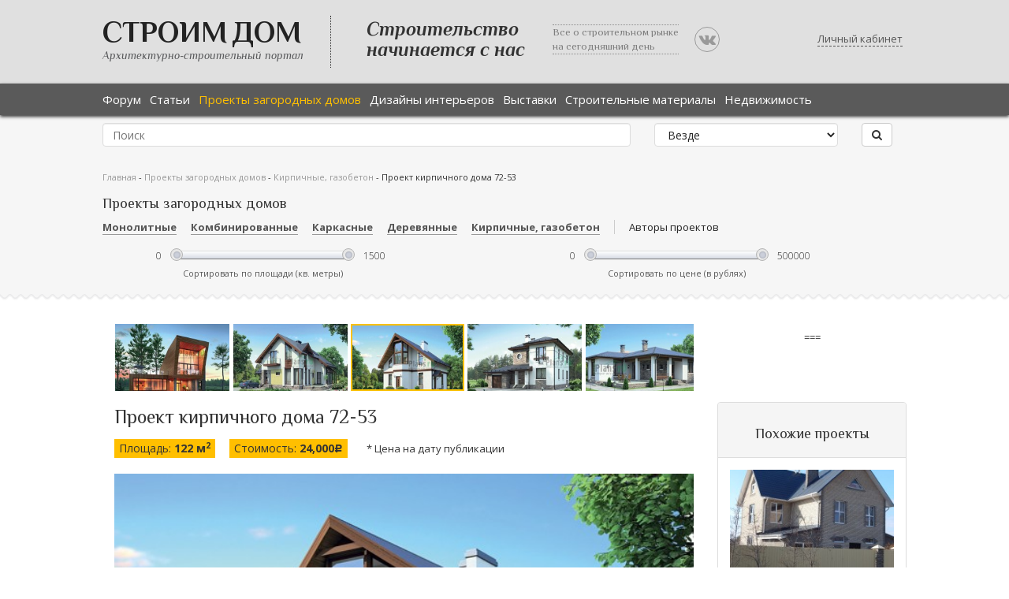

--- FILE ---
content_type: text/html; charset=UTF-8
request_url: https://aspdom.com/project/2206/proekt-kirpichnogo-doma-72-53
body_size: 13282
content:
<!DOCTYPE html>
<html lang="ru">
<head>
    <title>Проект кирпичного дома 72-53</title>
        <meta name="description" content="Проект кирпичного дома 72-53">
    <meta property="og:image" content="https://aspdom.com/storage/600x380/14/13470.jpg">
    <link rel="shortcut icon" href="/favicon.ico" type="image/x-icon">
    <link rel="canonical" href="https://aspdom.com/project/2206/proekt-kirpichnogo-doma-72-53">
    <meta http-equiv="content-type" content="text/html; charset=utf-8">

    <link media="all" type="text/css" rel="stylesheet" href="//fonts.googleapis.com/css?family=Open+Sans:600italic,700italic,400,300,600,700&amp;subset=latin,cyrillic">

    <link media="all" type="text/css" rel="stylesheet" href="//fonts.googleapis.com/css?family=Philosopher:400italic,700italic,400,700&amp;subset=latin,cyrillic">

    <link media="all" type="text/css" rel="stylesheet" href="https://aspdom.com/build/assets/components/font-awesome/css/font-awesome.min.css">

        <link media="all" type="text/css" rel="stylesheet" href="https://aspdom.com/build/assets/components/jquery-ui/themes/base/jquery-ui.min.css">

    <link media="all" type="text/css" rel="stylesheet" href="https://aspdom.com/build/assets/components/social-likes/social-likes_classic.css">

    <link media="all" type="text/css" rel="stylesheet" href="https://aspdom.com/build/assets/components/chosen/chosen.min.css">

    <link media="all" type="text/css" rel="stylesheet" href="https://aspdom.com/build/assets/components/nivo-lightbox/nivo-lightbox.css">

    <link media="all" type="text/css" rel="stylesheet" href="https://aspdom.com/build/assets/components/bootstrap3-wysihtml5-bower/dist/bootstrap3-wysihtml5.min.css">

    <link media="all" type="text/css" rel="stylesheet" href="https://aspdom.com/build/assets/components/nivo-lightbox/themes/default/default.css">

    <link media="all" type="text/css" rel="stylesheet" href="https://aspdom.com/build/assets/css/app-0765c0ca.css">


            <!-- HTML5 element support for IE6-8 -->
    <!--[if lt IE 9]>
    <script src="//html5shiv.googlecode.com/svn/trunk/html5.js"></script>
    <![endif]-->
</head>
<body class="html front  not-logged-in " data-csrf_token="LQsvPrfesUHKla1IQnV3isAmnTKFRyGK2O2kSs0q">
<script async src="//pagead2.googlesyndication.com/pagead/js/adsbygoogle.js"></script>
<script>
    (adsbygoogle = window.adsbygoogle || []).push({
        google_ad_client: "ca-pub-6351938841448646",
        enable_page_level_ads: true
    });
</script>
<header class="sc-header bg-gray hidden-print" id="header">
    <div class="wrap">
        <div class="container">
            <div class="row">
                <div class="col-sm-10 сol-md-10">
                    <div class="logo pull-left">
                        <h1><a class="name" href="/" title="Главная">Строим Дом</a></h1>
                        <span>Архитектурно-строительный портал</span>
                    </div>
                    <div class="slogan hidden-xs">
                        <div class="one visible-lg"><span>Строительство <br/>начинается с нас</span></div>
                        <div class="two hidden-xs"><span>Все о строительном рынке <br/>на сегодняшний день</span></div>
                        <a class="vk-group hidden-xs" rel="nofollow" href="//vk.com/club63396497" target="_blank"><i class="fa fa-vk"></i></a>
                    </div>
                </div>
                <div class="col-sm-2 сol-md-2">
                                            <a href="#" id="user-panel" data-toggle="modal" data-target="#login" title="Личный кабинет">Личный кабинет</a>
                                    </div>
            </div>

        </div>
    </div>
</header>

<div id="navbar" role="banner" class="sc-navbar flat-black navbar hidden-print"  data-offset-top="100">
    <div class="wrap">
        <div class="container">
            <div class="row">
                <div class="col-sm-12">
                    <div class="navbar-header">
                        <button type="button" class="navbar-toggle" data-toggle="collapse" data-target=".navbar-collapse">
                            <span class="sr-only">Toggle navigation</span>
                            <span class="icon-bar"></span>
                            <span class="icon-bar"></span>
                            <span class="icon-bar"></span>
                        </button>
                    </div>
                    <div class="navbar-collapse collapse">
                        <nav role="navigation">
                            <ul class="menu nav navbar-nav">
                                <li><a href="https://aspdom.com/forum" title="Форум">Форум</a></li>
                                <li><a href="https://aspdom.com/article" title="Статьи">Статьи</a></li>
                                <li><a href="https://aspdom.com/project" class="active" title="Проекты загородных домов">Проекты загородных домов</a></li>
                                <li><a href="https://aspdom.com/design" title="Дизайны">Дизайны интерьеров</a></li>
                                <li><a href="https://aspdom.com/exhibition" title="Выставки">Выставки</a></li>
                                <li><a href="https://aspdom.com/equipment" title="Строительные материалы">Строительные материалы</a></li>
                                <li><a href="https://aspdom.com/realty" title="Недвижимость">Недвижимость</a></li>
                            </ul>
                        </nav>
                    </div>
                </div>
            </div>
        </div>

    </div>
</div>
<div role="search" class="sc-home bg-gray" style="padding: 10px 0 10px 0">

    <div class="container">
        <div class="row">
            <div class="col-sm-12">
                <div class="region region-search">
                    <section id="block-search-form" class="block block-search clearfix">
                        <form method="GET" action="https://aspdom.com/search" accept-charset="UTF-8" class="search-form form-search content-search" role="search" autocomplete="off">
                        <div class="row">
                            <div class="col-sm-8">
                                <input class="form-control" placeholder="Поиск" name="q" type="text">
                            </div>
                            <div class="col-sm-3">
                                <select class="form-control form-select" name="to"><option value="" selected="selected">Везде</option><option value="project">В проектах</option><option value="article">В статьях</option><option value="design">В дизайнах</option></select>
                            </div>
                            <div class="col-sm-1">
                                <button type="submit" class="btn btn-default"><i class="fa fa-search"></i></button>
                            </div>
                        </div>
                        </form>
                    </section>
                </div>
            </div>
        </div>
    </div>

</div>
    <div class="sc-subnav bg-gray" id="subnav">
        <div class="wrap">
            <div class="container">
                <div class="row">
                    <section class="col-sm-12">
                                                <div class="breadcrumb">
                            <span class="inline odd first">
                                <a href="https://aspdom.com" title="Главная">Главная</a>
                            </span>
                            <span class="delimiter">-</span>
                            <span class="inline even">
                                <a href="https://aspdom.com/project" title="Проекты загородных домов">Проекты загородных домов</a>
                            </span>
                                                            <span class="delimiter">-</span>
                                <a href="https://aspdom.com/project?category=13" title="Кирпичные, газобетон">Кирпичные, газобетон</a>
                                                        <span class="delimiter">-</span>
                             <span class="inline even last">
                                Проект кирпичного дома 72-53
                             </span>
                        </div>
                        <div class="region region-filters">
                            <section id="block-facet-ajax-refresh-far-project" class="block block-facet-ajax-refresh clearfix">
    <h2 class="block-title">Проекты загородных домов</h2>
    <form method="GET" action="https://aspdom.com/project" accept-charset="UTF-8" id="facet-ajax-refresh-block-form" autocomplete="off">
    <div>
                <div id="edit-facets" class="form-wrapper form-group">
            <div id="edit-facets-field-project-category" class="form-radios">
                                    <div class="form-type-radio form-item-facets-field-project-category form-item radio">
                        <input id="category_14" class="form-radio" name="category" type="radio" value="14">
                        <label for="category_14">Монолитные</label>
                    </div>
                                    <div class="form-type-radio form-item-facets-field-project-category form-item radio">
                        <input id="category_16" class="form-radio" name="category" type="radio" value="16">
                        <label for="category_16">Комбинированные</label>
                    </div>
                                    <div class="form-type-radio form-item-facets-field-project-category form-item radio">
                        <input id="category_15" class="form-radio" name="category" type="radio" value="15">
                        <label for="category_15">Каркасные</label>
                    </div>
                                    <div class="form-type-radio form-item-facets-field-project-category form-item radio">
                        <input id="category_12" class="form-radio" name="category" type="radio" value="12">
                        <label for="category_12">Деревянные</label>
                    </div>
                                    <div class="form-type-radio form-item-facets-field-project-category form-item radio">
                        <input id="category_13" class="form-radio" name="category" type="radio" value="13">
                        <label for="category_13">Кирпичные, газобетон</label>
                    </div>
                            </div>
            <div class="inline-string leftborder">
                <a href="/project/authors" class="filter-designers-link">Авторы проектов</a>
            </div>
            <div class="col-sm-12 сol-md-12 visible-md visible-lg">
                <div class="row">
                    <div class="col-sm-6 сol-md-6">
                    <fieldset class="slider-widget-place panel panel-default form-wrapper" data-facet-field="field_project_space" id="edit-facets-field-project-space">
                        <div class="panel-body">
                            <div class="form-type-textfield form-item-facets-field-project-space-min form-item form-group">
                                <input placeholder="0" id="edit-facets-field-project-space-min" class="min-field form-control form-text" name="space_min" type="text" value="0">
                            </div>
                            <div class="slider-widget"></div>
                            <div class="form-type-textfield form-item-facets-field-project-space-max form-item form-group">
                                <input placeholder="1500" id="edit-facets-field-project-space-max" class="max-field form-control form-text" name="space_max" type="text" value="1500">
                            </div>
                            <div class="slider-description">Сортировать по площади (кв. метры)</div>
                        </div>
                    </fieldset>
                    </div>
                    <div class="col-sm-6 сol-md-6">
                    <fieldset class="slider-widget-place panel panel-default form-wrapper" data-facet-field="field_project_price" id="edit-facets-field-project-price">
                        <div class="panel-body">
                            <div class="form-type-textfield form-item-facets-field-project-price-min form-item form-group">
                                <input placeholder="0" id="edit-facets-field-project-price-min" class="min-field form-control form-text" name="price_min" type="text" value="0">
                            </div>
                            <div class="slider-widget"></div>
                            <div class="form-type-textfield form-item-facets-field-project-price-max form-item form-group">
                                <input placeholder="500000" id="edit-facets-field-project-price-max" class="max-field form-control form-text" name="price_max" type="text" value="500000">
                            </div>
                            <div class="slider-description">Сортировать по цене (в рублях)</div>
                        </div>
                    </fieldset>
                    </div>
                </div>
            </div>
        </div>
        <div id="edit-buttons" class="form-wrapper form-group">
            <input type="submit" class="btn btn-default form-submit hide" value="Найти">
        </div>
    </div>
    </form>
</section>                        </div>
                    </section>
                </div>
            </div>
        </div>
    </div>
    <div class="bg-white" id="main">
        <div class="wrap">
            <div class="main-container container">
                <section class="col-md-9">
                    <div class="region region-content">
                        <section class="proj visible-md visible-lg">
                            <div class="navigate">
                                                                    <div class="image ">
                                        <a href="https://aspdom.com/project/2208/proekt-kirpichnogo-doma-72-55">
                                            <img src="https://aspdom.com/storage/230x140/14/13486.jpg" alt="Проект кирпичного дома 72-55"/>
                                        </a>
                                    </div>
                                                                    <div class="image ">
                                        <a href="https://aspdom.com/project/2207/proekt-kirpichnogo-doma-72-54">
                                            <img src="https://aspdom.com/storage/230x140/14/13478.jpg" alt="Проект кирпичного дома 72-54"/>
                                        </a>
                                    </div>
                                                                    <div class="image  active ">
                                        <a href="https://aspdom.com/project/2206/proekt-kirpichnogo-doma-72-53">
                                            <img src="https://aspdom.com/storage/230x140/14/13470.jpg" alt="Проект кирпичного дома 72-53"/>
                                        </a>
                                    </div>
                                                                    <div class="image ">
                                        <a href="https://aspdom.com/project/2205/proekt-kirpichnogo-doma-72-52">
                                            <img src="https://aspdom.com/storage/230x140/14/13462.jpg" alt="Проект кирпичного дома 72-52"/>
                                        </a>
                                    </div>
                                                                    <div class="image ">
                                        <a href="https://aspdom.com/project/2203/proekt-kirpichnogo-doma-72-51">
                                            <img src="https://aspdom.com/storage/230x140/14/13449.jpg" alt="Проект кирпичного дома 72-51"/>
                                        </a>
                                    </div>
                                                            </div>
                        </section>
                        <section id="block-system-main" class="block block-system clearfix">
                            <div class="node node-project clearfix">
                                <div class="content">
                                    <div class="project-title"><h1 class="page-title">Проект кирпичного дома 72-53</h1>

                                        <div class="field field-name-field-project-space field-type-number-integer field-label-inline clearfix">
                                            <div class="field-label">Площадь:&nbsp;</div>
                                            <div class="field-items">
                                                <div class="field-item even">122 м<sup>2</sup></div>
                                            </div>
                                        </div>
                                        <div class="field field-name-field-project-price field-type-number-decimal field-label-inline clearfix">
                                            <div class="field-label">Стоимость:&nbsp;</div>
                                            <div class="field-items">
                                                <div class="field-item even">
                                                                                                            24,000<span
                                                                class="rouble">c</span>
                                                                                                    </div>
                                            </div>
                                        </div>
                                        <div class="field field-label-inline field-name-field-project-price clearfix"
                                             style="background-color: white">
                                            * Цена на дату публикации
                                        </div>
                                    </div>
                                                                    </div>
                                <div class="field field-name-field-projects-image field-type-image field-label-hidden">
                                    <div class="field-items">
                                        <div class="field-item even">
                                            <a href="https://aspdom.com/storage/original/14/13470.jpg" target="_blank">
                                                <img src="https://aspdom.com/storage/600x380/14/13470.jpg"
                                                     alt="Проект кирпичного дома 72-53"/>
                                            </a>
                                        </div>
                                    </div>
                                </div>

                                <div class="row" style="margin-bottom: 5px">
                                    <div class="col-xs-12">
                                        <!-- Yandex.RTB R-A-163610-34 -->
<div id="yandex_rtb_R-A-163610-34"></div>
<script>
window.yaContextCb.push(()=>{
	Ya.Context.AdvManager.render({
		"blockId": "R-A-163610-34",
		"renderTo": "yandex_rtb_R-A-163610-34",
		"type": "feed"
	})
})
</script>
                                    </div>
                                </div>

                                <div class="row" style="margin-top: 5px">
                                    <div class="col-xs-12 col-sm-6">
                                        <h2>Характеристики проекта:</h2>
                                                                                    <div class="field field-name-field-project-category field-type-taxonomy-term-reference field-label-inline clearfix">
                                                <div class="field-label">Материал стен:&nbsp;</div>
                                                <div class="field-items">
                                                    <div class="field-item even">Кирпичные, газобетон</div>
                                                </div>
                                            </div>
                                                                                                                            <div class="field field-name-field-project-overlap field-type-list-text field-label-inline clearfix">
                                                <div class="field-label">Тип перекрытий:&nbsp;</div>
                                                <div class="field-items">
                                                    <div class="field-item even">Железобетонное</div>
                                                </div>
                                            </div>
                                                                                                                                                                    <div class="field field-name-field-project-basement field-type-list-text field-label-inline clearfix">
                                                <div class="field-label">Тип фундамента :&nbsp;</div>
                                                <div class="field-items">
                                                    <div class="field-item even">Монолитная ж/б плита</div>
                                                </div>
                                            </div>
                                                                                                                            <div class="field field-name-field-project-roof field-type-list-text field-label-inline clearfix">
                                                <div class="field-label">Кровля:&nbsp;</div>
                                                <div class="field-items">
                                                    <div class="field-item even">Металлочерепица</div>
                                                </div>
                                            </div>
                                                                                                                            <div class="field field-name-field-project-roof field-type-list-text field-label-inline clearfix">
                                                <div class="field-label">Наружная отделка:&nbsp;</div>
                                                <div class="field-items">
                                                    <div class="field-item even">Штукатурка</div>
                                                </div>
                                            </div>
                                                                                <div class="clearfix field field-label-inline field-project-author">
                                            <div class="field-label">Автор:&nbsp;</div>
                                            <div class="field-items">
                                                <a href="https://aspdom.com/user/343">Plans.ru</a>
                                            </div>
                                        </div>
                                    </div>
                                    <div class="col-xs-12 col-sm-6 text-right">
                                        <h3>Стоимость строительства</h3>

                                        <div>
                                            * 2 684 000 <span
                                                    class="rouble">c</span>
                                            <span class="price_hint">* Не является точным сметным расчетом</span>
                                        </div>
                                        <div>
                                            <ul class="list-unstyled">
                                                <li><a href="https://aspdom.com/project/print/2206" target="_blank" title="Версия для печати"><span class="fa fa-print"></span> Версия для печати</a></li>
                                                                                            </ul>
                                        </div>
                                            <br/>
                                            <button class="btn btn-success btn-lg" id="feedback-modal-button">
                                                ЗАКАЗАТЬ СМЕТУ
                                            </button>
                                    </div>
                                </div>

                                                                    <div class="field field-name-field-project-img-plans field-type-image field-label-above">
                                        <div class="field-label">Фасады проекта</div>
                                        <div id="projects-faces-slider" class="carousel slide">
                                            <div class="carousel-inner" data-interval="false">
                                                                                                                                                    <div class="item  active ">
                                                        <a data-lightbox-gallery="facade"
                                                           href="https://aspdom.com/storage/original/14/13471.jpg">
                                                            <img src="https://aspdom.com/storage/original/14/13471.jpg" width="450" height="350"
                                                                 alt="Проект кирпичного дома 72-53 фасад"/>
                                                        </a>
                                                    </div>
                                                                                                                                                        <div class="item ">
                                                        <a data-lightbox-gallery="facade"
                                                           href="https://aspdom.com/storage/original/14/13472.jpg">
                                                            <img src="https://aspdom.com/storage/original/14/13472.jpg" width="450" height="350"
                                                                 alt="Проект кирпичного дома 72-53 фасад"/>
                                                        </a>
                                                    </div>
                                                                                                                                                        <div class="item ">
                                                        <a data-lightbox-gallery="facade"
                                                           href="https://aspdom.com/storage/original/14/13473.jpg">
                                                            <img src="https://aspdom.com/storage/original/14/13473.jpg" width="450" height="350"
                                                                 alt="Проект кирпичного дома 72-53 фасад"/>
                                                        </a>
                                                    </div>
                                                                                                                                                        <div class="item ">
                                                        <a data-lightbox-gallery="facade"
                                                           href="https://aspdom.com/storage/original/14/13474.jpg">
                                                            <img src="https://aspdom.com/storage/original/14/13474.jpg" width="450" height="350"
                                                                 alt="Проект кирпичного дома 72-53 фасад"/>
                                                        </a>
                                                    </div>
                                                                                                    
                                            </div>
                                            <a class="carousel-control left" href="#projects-faces-slider"
                                               data-slide="prev"></a>
                                            <a class="carousel-control right" href="#projects-faces-slider"
                                               data-slide="next"></a>
                                        </div>
                                    </div>
                                                                <div class="clearfix"></div>
                                <div class="ads-middle">
                                    <br />

<br />
<!-- Yandex.RTB -->
<script>window.yaContextCb=window.yaContextCb||[]</script>
<script src="https://yandex.ru/ads/system/context.js" async></script>
<!-- Yandex.RTB R-A-163610-33 -->
<div id="yandex_rtb_R-A-163610-33"></div>
<script>window.yaContextCb.push(()=>{
  Ya.Context.AdvManager.render({
    renderTo: 'yandex_rtb_R-A-163610-33',
    blockId: 'R-A-163610-33'
  })
})</script>
<br />
<br />
<br />
                                </div>
                                <div class="clearfix"></div>
                                                                    <div class="field field-name-field-project-img-plans field-type-image field-label-above">
                                        <div class="field-label">Планы проекта</div>
                                        <div id="projects-plans-slider" class="carousel slide">
                                            <div class="carousel-inner">
                                                                                                                                                    <div class="item  active ">
                                                        <a data-lightbox-gallery="plan" href="https://aspdom.com/storage/original/14/13475.jpg">
                                                            <img src="https://aspdom.com/storage/original/14/13475.jpg" width="450" height="350"
                                                                 alt="Проект кирпичного дома 72-53 план"/>
                                                        </a>
                                                    </div>
                                                                                                                                                        <div class="item ">
                                                        <a data-lightbox-gallery="plan" href="https://aspdom.com/storage/original/14/13476.jpg">
                                                            <img src="https://aspdom.com/storage/original/14/13476.jpg" width="450" height="350"
                                                                 alt="Проект кирпичного дома 72-53 план"/>
                                                        </a>
                                                    </div>
                                                                                                                                                        <div class="item ">
                                                        <a data-lightbox-gallery="plan" href="https://aspdom.com/storage/original/14/13477.jpg">
                                                            <img src="https://aspdom.com/storage/original/14/13477.jpg" width="450" height="350"
                                                                 alt="Проект кирпичного дома 72-53 план"/>
                                                        </a>
                                                    </div>
                                                                                                    
                                            </div>
                                            <a class="carousel-control left" href="#projects-plans-slider"
                                               data-slide="prev"></a>
                                            <a class="carousel-control right" href="#projects-plans-slider"
                                               data-slide="next"></a>
                                        </div>
                                    </div>
                                                                                            </div>
                            <div class="postinfo">
    <div class="author-views"  title="число просмотров">
        <span class="fa fa-eye"></span>
        <span>6916</span>
    </div>
    <div class="author-views"  title="число комментариев">
        <span class="fa fa-commenting-o"></span>
        <span>0</span>
    </div>
    <div class="author-date"  title="дата добавления">
        <span class="fa fa-calendar"></span>
        <span>22 января 2015, 15:21</span>
    </div>
    <div class="author-social text-right">
        <script src="https://yastatic.net/share2/share.js"></script>
        <div class="ya-share2" data-services="vkontakte,facebook,twitter,odnoklassniki,moimir,viber,whatsapp,telegram"></div>
    </div>
    <div class="postinfo-auth">
        <div class="image">
            <img class="img-circle" src="https://aspdom.com/storage/avatar/35/34213.gif" width="50" height="50" alt="Альберт"/>
        </div>
        <div class="user">
            <a href="https://aspdom.com/user/343" title="Информация о пользователе." class="username">
                Plans.ru
            </a>
        </div>
    </div>
</div>


                                    <!-- comments -->
                            <div id="comments" class="comment-title">Комментарии к
            проекту
            &laquo;Проект кирпичного дома 72-53&raquo;
</div>
<div class="comments" id="comment-0">
    </div>
<div class="clearfix"></div>
<form id="comment-form" role="comment-form" method="post" action="https://aspdom.com/comment/project/2206/0">
            <div class="form-group">
            <input name="name" value="" placeholder="Ваше имя" class="form-control"/>
        </div>
        <div class="form-group">
        <textarea required name="body" class="form-control" placeholder="Добавьте ваш комментарий"></textarea>
    </div>
    <div class="form-group">
        <button type="submit" class="btn btn-default">Комментировать</button>
    </div>
</form>

<!-- Yandex.RTB -->
<script>window.yaContextCb=window.yaContextCb||[]</script>
<script src="https://yandex.ru/ads/system/context.js" async></script>

<!-- Yandex.RTB R-A-163610-16 -->
<div id="yandex_rtb_R-A-163610-16"></div>
<script>window.yaContextCb.push(()=>{
  Ya.Context.AdvManager.render({
    renderTo: 'yandex_rtb_R-A-163610-16',
    blockId: 'R-A-163610-16'
  })
})</script>                                    <!-- /comments -->
                        </section>
                    </div>
                </section>

                <aside id="sidebar" class="col-md-3 hidden-xs hidden-sm" role="complementary">
                    <div class="region region-sidebar-second">
                        <section id="block-block-6" class="adv block block-block clearfix" style="width: 240px">
                            <!-- Yandex.RTB R-A-163610-17 -->
<div id="yandex_rtb_R-A-163610-17"></div>
<script type="text/javascript">
    (function(w, d, n, s, t) {
        w[n] = w[n] || [];
        w[n].push(function() {
            Ya.Context.AdvManager.render({
                blockId: "R-A-163610-17",
                renderTo: "yandex_rtb_R-A-163610-17",
                async: true
            });
        });
        t = d.getElementsByTagName("script")[0];
        s = d.createElement("script");
        s.type = "text/javascript";
        s.src = "//an.yandex.ru/system/context.js";
        s.async = true;
        t.parentNode.insertBefore(s, t);
    })(this, this.document, "yandexContextAsyncCallbacks");
</script>


<br />
<!-- Yandex.RTB R-A-163610-26 -->
<div id="yandex_rtb_R-A-163610-26"></div>
<script>
window.yaContextCb.push(() => {
    Ya.Context.AdvManager.render({
        "blockId": "R-A-163610-26",
        "renderTo": "yandex_rtb_R-A-163610-26"
    })
})
</script>
===




<br />

<!-- Yandex.RTB R-A-163610-17 -->
<div id="yandex_rtb_R-A-163610-17"></div>
<script type="text/javascript">
    (function(w, d, n, s, t) {
        w[n] = w[n] || [];
        w[n].push(function() {
            Ya.Context.AdvManager.render({
                blockId: "R-A-163610-17",
                renderTo: "yandex_rtb_R-A-163610-17",
                async: true
            });
        });
        t = d.getElementsByTagName("script")[0];
        s = d.createElement("script");
        s.type = "text/javascript";
        s.src = "//an.yandex.ru/system/context.js";
        s.async = true;
        t.parentNode.insertBefore(s, t);
    })(this, this.document, "yandexContextAsyncCallbacks");
</script>

<br />

<!-- Yandex.RTB R-A-163610-26 -->
<div id="yandex_rtb_R-A-163610-26"></div>
<script>
window.yaContextCb.push(() => {
    Ya.Context.AdvManager.render({
        "blockId": "R-A-163610-26",
        "renderTo": "yandex_rtb_R-A-163610-26"
    })
})
</script>
                        </section>
                    </div>
                </aside>
                <aside class="col-md-3 hidden-xs hidden-sm" role="complementary">
                    <div class="panel panel-default text-center" style="width: 240px; margin-top: 40px">
                        <div class="panel-heading lf-panel-heading">
                            <h2>
                                Похожие проекты
                            </h2>
                        </div>
                        <div class="panel-body">
                                                            <div style="margin-bottom: 20px">
                                    <div>
                                        <a href="https://aspdom.com/project/20781/gotovyy-proekt-kottedzha-212-m2-artikul-fp3">
                                            <img src="https://aspdom.com/storage/230x140/58/57208.JPG"
                                                 width="100%"
                                                 alt="Готовый проект коттеджа 212 м2 / Артикул FP3">
                                        </a>
                                    </div>
                                    <div>
                                        Готовый проект коттеджа 212 м2 / Артикул FP3
                                    </div>

                                    <div>
                                        Площадь:
                                        212 м<sup>2</sup>
                                    </div>

                                    <div>
                                        Цена:
                                         45,000<span class="rouble">q</span>                                     </div>
                                </div>
                                                            <div style="margin-bottom: 20px">
                                    <div>
                                        <a href="https://aspdom.com/project/5049/proekt-av308">
                                            <img src="https://aspdom.com/storage/230x140/18/17717.jpg"
                                                 width="100%"
                                                 alt="Проект AV308">
                                        </a>
                                    </div>
                                    <div>
                                        Проект AV308
                                    </div>

                                    <div>
                                        Площадь:
                                        83 м<sup>2</sup>
                                    </div>

                                    <div>
                                        Цена:
                                         33,000<span class="rouble">q</span>                                     </div>
                                </div>
                                                            <div style="margin-bottom: 20px">
                                    <div>
                                        <a href="https://aspdom.com/project/1825/proekt-betonnogo-doma-57-61">
                                            <img src="https://aspdom.com/storage/230x140/11/10460.jpg"
                                                 width="100%"
                                                 alt="Проект бетонного дома 57-61">
                                        </a>
                                    </div>
                                    <div>
                                        Проект бетонного дома 57-61
                                    </div>

                                    <div>
                                        Площадь:
                                        214 м<sup>2</sup>
                                    </div>

                                    <div>
                                        Цена:
                                         30,000<span class="rouble">q</span>                                     </div>
                                </div>
                                                            <div style="margin-bottom: 20px">
                                    <div>
                                        <a href="https://aspdom.com/project/21812/gotovyy-proekt-doma-110-kvm-artikul-r-24">
                                            <img src="https://aspdom.com/storage/230x140/80/79890.jpg"
                                                 width="100%"
                                                 alt="Готовый проект дома 110 кв.м // Артикул R-24">
                                        </a>
                                    </div>
                                    <div>
                                        Готовый проект дома 110 кв.м // Артикул R-24
                                    </div>

                                    <div>
                                        Площадь:
                                        110 м<sup>2</sup>
                                    </div>

                                    <div>
                                        Цена:
                                         25,000<span class="rouble">q</span>                                     </div>
                                </div>
                                                            <div style="margin-bottom: 20px">
                                    <div>
                                        <a href="https://aspdom.com/project/1232/proekt-kirpichnogo-doma-40-25">
                                            <img src="https://aspdom.com/storage/230x140/7/6143.jpg"
                                                 width="100%"
                                                 alt="Проект кирпичного дома 40-25">
                                        </a>
                                    </div>
                                    <div>
                                        Проект кирпичного дома 40-25
                                    </div>

                                    <div>
                                        Площадь:
                                        232 м<sup>2</sup>
                                    </div>

                                    <div>
                                        Цена:
                                         30,000<span class="rouble">q</span>                                     </div>
                                </div>
                                                    </div>
                    </div>
                </aside>
            </div>
        </div>
    </div>
    <div id="bottom">
        <div class="wrap">
            <div class="container">
                <div class="region region-bottom">
                    <section id="block-views-articles-block-3" class="block block-views clearfix">
                        <h2 class="block-title">Популярные статьи из раздела Проектирование</h2>

                        <div class="view view-articles view-id-articles view-display-id-block_3 articles-block">
                            <div class="view-content">
                                <div class="view-content">
            <div class="views-row views-row-1 col-sm-6 col-md-4">
            <div class="views-field views-field-field-article-image">
                <div class="field-content">
                    <a href="https://aspdom.com/article/20231/master-spalnya-v-dome">
                        <img class="img-circle" src="https://aspdom.com/storage/90x90/82/81354.jpg" width="90" height="90" alt="Мастер спальня в доме"/>
                    </a>
                </div>
            </div>
            <div class="views-field views-field-title">
                <h3 class="field-content">
                    <a href="https://aspdom.com/article/20231/master-spalnya-v-dome">Мастер спальня в доме</a>
                </h3>
            </div>
            <div class="views-field views-field-field-article-preview">
                <span class="field-content">Мастер спальня – это комплекс комнат в частном доме, которые...</span>
            </div>
        </div>
            <div class="views-row views-row-1 col-sm-6 col-md-4">
            <div class="views-field views-field-field-article-image">
                <div class="field-content">
                    <a href="https://aspdom.com/article/20227/vystavka-build-ural-2025">
                        <img class="img-circle" src="https://aspdom.com/storage/90x90/82/81485.jpg" width="90" height="90" alt="ВЫСТАВКА BUILD URAL 2025"/>
                    </a>
                </div>
            </div>
            <div class="views-field views-field-title">
                <h3 class="field-content">
                    <a href="https://aspdom.com/article/20227/vystavka-build-ural-2025">ВЫСТАВКА BUILD URAL 2025</a>
                </h3>
            </div>
            <div class="views-field views-field-field-article-preview">
                <span class="field-content">Приглашаем специалистов строительной отрасли посетить меропр...</span>
            </div>
        </div>
            <div class="views-row views-row-1 col-sm-6 col-md-4">
            <div class="views-field views-field-field-article-image">
                <div class="field-content">
                    <a href="https://aspdom.com/article/20226/razrabotka-i-upravlenie-khodom-realizatsii">
                        <img class="img-circle" src="https://aspdom.com/storage/90x90/82/81105.jpg" width="90" height="90" alt="Разработка и управление ходом реализации"/>
                    </a>
                </div>
            </div>
            <div class="views-field views-field-title">
                <h3 class="field-content">
                    <a href="https://aspdom.com/article/20226/razrabotka-i-upravlenie-khodom-realizatsii">Разработка и управление ходом реализации</a>
                </h3>
            </div>
            <div class="views-field views-field-field-article-preview">
                <span class="field-content">Разработка и управление ходом реализации загородных домов пр...</span>
            </div>
        </div>
            <div class="views-row views-row-1 col-sm-6 col-md-4">
            <div class="views-field views-field-field-article-image">
                <div class="field-content">
                    <a href="https://aspdom.com/article/20224/energoeffektivnost-i-ustoychivost">
                        <img class="img-circle" src="https://aspdom.com/storage/90x90/82/81103.png" width="90" height="90" alt="Энергоэффективность и устойчивость"/>
                    </a>
                </div>
            </div>
            <div class="views-field views-field-title">
                <h3 class="field-content">
                    <a href="https://aspdom.com/article/20224/energoeffektivnost-i-ustoychivost">Энергоэффективность и устойчивость</a>
                </h3>
            </div>
            <div class="views-field views-field-field-article-preview">
                <span class="field-content">Энергоэффективность и устойчивость: Интеграция инновационных...</span>
            </div>
        </div>
            <div class="views-row views-row-1 col-sm-6 col-md-4">
            <div class="views-field views-field-field-article-image">
                <div class="field-content">
                    <a href="https://aspdom.com/article/20223/bezopasnost-i-tekhnicheskie-innovatsii">
                        <img class="img-circle" src="https://aspdom.com/storage/90x90/82/81101.png" width="90" height="90" alt="Безопасность и технические инновации"/>
                    </a>
                </div>
            </div>
            <div class="views-field views-field-title">
                <h3 class="field-content">
                    <a href="https://aspdom.com/article/20223/bezopasnost-i-tekhnicheskie-innovatsii">Безопасность и технические инновации</a>
                </h3>
            </div>
            <div class="views-field views-field-field-article-preview">
                <span class="field-content">Безопасность и технические инновации в построении частных до...</span>
            </div>
        </div>
            <div class="views-row views-row-1 col-sm-6 col-md-4">
            <div class="views-field views-field-field-article-image">
                <div class="field-content">
                    <a href="https://aspdom.com/article/20220/10-sovetov-dlya-sozdaniya-idealnoy-planirovki-doma">
                        <img class="img-circle" src="https://aspdom.com/storage/90x90/82/81053.jpg" width="90" height="90" alt="10 советов для создания идеальной планировки дома"/>
                    </a>
                </div>
            </div>
            <div class="views-field views-field-title">
                <h3 class="field-content">
                    <a href="https://aspdom.com/article/20220/10-sovetov-dlya-sozdaniya-idealnoy-planirovki-doma">10 советов для создания идеальной планировки дома</a>
                </h3>
            </div>
            <div class="views-field views-field-field-article-preview">
                <span class="field-content">Любая планировка не случайна. Работа над планировкой ведется...</span>
            </div>
        </div>
    </div>
                            </div>
                        </div>
                    </section>
                </div>
            </div>
        </div>
    </div>

    <!-- Modal -->
    <div class="modal fade" id="feedbackModal" tabindex="-1" aria-labelledby="myModalLabel">
        <div class="modal-dialog modal-lg" role="document">
            <div class="modal-content">
                <div class="modal-header">
                    <button type="button" class="close" data-dismiss="modal" aria-label="Close"><span
                                aria-hidden="true">&times;</span></button>
                    <h1 class="modal-title" id="myModalLabel">Оставить заявку</h1>
                    <p>
                        Укажите свои данные, пожелания к дому и место будущего строительства. Заявку увидят строители и строительные компании
                        именно вашего города и подготовят предложения, среди которых вы выберете наиболее подходящие.
                    </p>
                </div>
                <div class="modal-body">

                    <div class="alert alert-danger hide" role="alert">

                    </div>
                    <div class="alert alert-success hide" role="alert">

                    </div>
                    <form method="post"
                          action="https://aspdom.com/feedback/project/2206"
                          class="form-horizontal" id="feedback-form" autocomplete="off">
                        <input type="hidden" name="_token" value="LQsvPrfesUHKla1IQnV3isAmnTKFRyGK2O2kSs0q">

                        <div class="form-group required">
                            <label for="name" class="col-sm-3 control-label">ФИО</label>

                            <div class="col-sm-9">
                                <input name="name" class="form-control" id="name" placeholder="ФИО" required>
                            </div>
                        </div>
                        <div class="form-group required">
                            <label for="email" class="col-sm-3 control-label">Регион</label>

                            <div class="col-sm-9">
                                <input name="region" type="text" class="form-control" id="email" placeholder="Регион"
                                       required>
                            </div>
                        </div>
                        <div class="form-group required">
                            <label for="email" class="col-sm-3 control-label">Емаил</label>

                            <div class="col-sm-9">
                                <input name="email" type="email" class="form-control" id="email" placeholder="Емаил"
                                       required>
                            </div>
                        </div>
                        <div class="form-group">
                            <label for="phone" class="col-sm-3 control-label">Телефон</label>

                            <div class="col-sm-9">
                                <input name="phone" class="form-control" id="phone" placeholder="Телефон" required>
                            </div>
                        </div>
                        <textarea name="message" placeholder="Комментарий" class="form-control" rows="5"
                                  required></textarea>
                    </form>
                </div>
                <div class="modal-footer">
                    <button type="button" class="btn btn-default" data-dismiss="modal">Закрыть</button>
                    <button type="submit" class="btn btn-primary" id="feedback-submit">Заказать</button>
                </div>
            </div>
        </div>
    </div>
    
<div class="sc-footer flat-black hidden-print" id="footer">
    <div class="wrap">
        <div class="container">
            <div class="top">
                <div class="row">
                    <div class="logo">
                        <a class="name" href="/" title="Главная">Строим Дом</a>
                        <span>Архитектурно-строительный портал</span>
                    </div>
                    <div class="social-share">
                        <a rel="nofollow" href="//vk.com/club63396497" target="_blank"><i class="fa fa-vk"></i></a>

                    </div>
                </div>
            </div>
            <div class="bottom">
                <div class="row">
                    <div class="col-sm-4 col-md-3">
                        <ul class="menu nav">
                            <li class="first leaf"><a href="https://aspdom.com/article">Статьи</a></li>
                            <li class="leaf"><a href="https://aspdom.com/exhibition">Выставки</a></li>
                            <li class="leaf"><a href="https://aspdom.com/design">Дизайнерские решения</a></li>
                            <li class="last leaf"><a href="/design/authors">Дизайнеры</a></li>
                        </ul>
                    </div>
                    <div class="col-sm-4 col-md-3">
                        <ul class="menu nav">
                            <li class="first leaf"><a href="https://aspdom.com/project">Проекты загородных домов</a></li>
                            <li class="first leaf"><a href="https://aspdom.com/equipment">Строительные материалы</a></li>
                            <li class="first leaf"><a href="https://aspdom.com/realty">Недвижимость</a></li>
                            <li class="leaf"><a href="/project/authors">Авторы проектов</a></li>
                                                                                </ul>
                    </div>
                    <div class="col-sm-4 col-md-6">
                        <div class="region region-footer">
                            <section id="block-block-11" class="block block-block clearfix">


                                <a href="mailto:slavanew@mail.ru" class="solncevdesignlogo">slavanew@mail.ru</a>
                            </section>
                            <!-- /.block -->
                        </div>
                    </div>
                </div>
            </div>
        </div>
    </div>
    <div class="sc-debug" id="debug">
        <footer class="container">
            <div class="copy pull-left">(с) 2025. Строим Дом</div>
            <div class="right">
                <div class="block-counters">
                                                <!-- Yandex.Metrika informer --><a href="https://metrika.yandex.ru/stat/?id=34885710&amp;from=informer"target="_blank" rel="nofollow"><img src="https://informer.yandex.ru/informer/34885710/3_1_FFFFECFF_FFE6CCFF_0_pageviews"style="width:88px; height:31px; border:0;" alt="Яндекс.Метрика" title="Яндекс.Метрика: данные за сегодня (просмотры, визиты и уникальные посетители)" onclick="try{Ya.Metrika.informer({i:this,id:34885710,lang:'ru'});return false}catch(e){}" /></a><!-- /Yandex.Metrika informer --> <!-- Yandex.Metrika counter --><script type="text/javascript"> (function (d, w, c) { (w[c] = w[c] || []).push(function() { try { w.yaCounter34885710 = new Ya.Metrika({ id:34885710, clickmap:true, trackLinks:true, accurateTrackBounce:true, webvisor:true, trackHash:true, ut:"noindex" }); } catch(e) { } }); var n = d.getElementsByTagName("script")[0], s = d.createElement("script"), f = function () { n.parentNode.insertBefore(s, n); }; s.type = "text/javascript"; s.async = true; s.src = "https://mc.yandex.ru/metrika/watch.js"; if (w.opera == "[object Opera]") { d.addEventListener("DOMContentLoaded", f, false); } else { f(); } })(document, window, "yandex_metrika_callbacks");</script><!-- /Yandex.Metrika counter -->

                        <!--LiveInternet counter-->
                        <script type="text/javascript"><!--
                            document.write("<a href='//www.liveinternet.ru/click' " +
                                    "target=_blank><img src='//counter.yadro.ru/hit?t26.6;r" +
                                    escape(document.referrer) + ((typeof(screen) == "undefined") ? "" :
                                    ";s" + screen.width + "*" + screen.height + "*" + (screen.colorDepth ?
                                            screen.colorDepth : screen.pixelDepth)) + ";u" + escape(document.URL) +
                                    ";" + Math.random() +
                                    "' alt='' title='LiveInternet: показано число просмотров и" +
                                    " посетителей за 24 часа' " +
                                    "border='0' width='0' height='0'><\/a>");
                            //--></script>
                        <!--/LiveInternet-->
                    
                </div>

                <div id="block-block-3">
                    <p><a href="/contacts">Контакты</a></p>
                </div>

            </div>
        </footer>
    </div>
</div>
    <div class="modal" id="login" tabindex="-1" role="dialog">
    <div class="modal-dialog" role="document">
        <div class="modal-content">
            <button type="button" class="close" data-dismiss="modal" aria-label="Close"><span aria-hidden="true">&times;</span></button>
            <div class="modal-header">
                <h3 class="modal-title">Вход</h3>
            </div>
            <div role="authenticate" class="modal-body">
                <form method="POST" action="https://aspdom.com/auth/login" accept-charset="UTF-8" role="forms" autocomplete="off"><input name="_token" type="hidden" value="LQsvPrfesUHKla1IQnV3isAmnTKFRyGK2O2kSs0q">
                <div class="form-group input">
                    <input class="form-control" placeholder="Логин" required="required" name="login" type="text">
                </div>
                <div class="form-group input">
                    <input class="form-control" placeholder="Пароль" required="required" name="password" type="password" value="">
                </div>
                <div class="form-group input">
                    <input data-loading-text="Подождите..." class="col-md-12 col-sm-12 btn btn-primary btn-lg" type="submit" value="Войти">
                </div>
                </form>
                <div class="social">
                <a href="https://aspdom.com/social/vk" class="col-md-12 col-sm-12 vk btn btn-default" title="Войти через Вконтакте">Войти через Вконтакте <span class="fa fa-vk"></span></a>
                </div>
                <hr/>
                <div class="already-register">
                    <a href="#" tabindex="-1" class="edit-pass" data-toggle="modal" data-target="#recovery" title="Забыли пароль?">Забыли пароль?</a><br/>
                    Не зарегистрированы? <a href="#" data-toggle="modal" data-target="#register" title="Регистрация">Регистрация</a>
                </div>
            </div>
        </div>
    </div>
</div>    <div class="modal" id="register" tabindex="-1" role="dialog">
    <div class="modal-dialog" role="document">
        <div class="modal-content">
            <button type="button" class="close" data-dismiss="modal" aria-label="Close"><span aria-hidden="true">&times;</span></button>
            <div class="modal-header">
                <h3 class="modal-title">Регистрация</h3>
            </div>
            <div role="authenticate" class="modal-body">
                <form method="POST" action="https://aspdom.com/auth/register" accept-charset="UTF-8" role="forms" autocomplete="off"><input name="_token" type="hidden" value="LQsvPrfesUHKla1IQnV3isAmnTKFRyGK2O2kSs0q">
                <div class="form-group input">
                    <input class="form-control" placeholder="Ваше имя" required="required" name="name" type="text">
                </div>
                <div class="form-group input">
                    <input class="form-control" placeholder="Эл. почта" required="required" name="email" type="email">
                </div>
                <div class="form-group input">
                    <input class="form-control" placeholder="Пароль" required="required" name="password" type="password" value="">
                    <a href="#" class="show-password-eye" tabindex="-1" title="Показать пароль"></a>
                </div>
                <div class="form-group input">
                    <input class="form-control" placeholder="Пароль еще раз" required="required" name="password_confirmation" type="password" value="">
                </div>
                <hr/>
                <div class="form-group checkbox">
                    <input id="agreement" checked="checked" name="agreement" type="checkbox" value="1">
                    <label for="agreement">Я подтверждаю свое согласие с условиями <a href="https://aspdom.com/term" data-toggle="modal" data-target="#rules" title="пользовательского соглашения">пользовательского соглашения</a> <span class="form-required" title="Это поле обязательно для заполнения.">*</span></label>
                </div>
                <div class="form-group checkbox">
                    <input id="accept" checked="checked" name="accept" type="checkbox" value="1">
                    <label for="accept">Я хочу получать информационные сообщения с сайта <span class="form-required" title="Это поле обязательно для заполнения.">*</span></label>
                </div>
                                <div class="form-group input">
                    <input data-loading-text="Подождите..." class="col-md-12 col-sm-12 btn btn-primary btn-lg" type="submit" value="Зарегистрироваться">
                </div>
                </form>
                <div class="already-register">
                    Уже зарегистрированы?
                    <a href="#" data-dismiss="modal" aria-label="Close" title="Войти">Войти</a>
                </div>
            </div>
        </div>
    </div>
</div>    <div class="modal" id="recovery" tabindex="-1" role="dialog">
    <div class="modal-dialog" role="document">
        <div class="modal-content">
            <button type="button" class="close" data-dismiss="modal" aria-label="Close"><span aria-hidden="true">&times;</span></button>
            <div class="modal-header">
                <h3 class="modal-title">Восстановление пароля</h3>
            </div>
            <div role="authenticate" class="modal-body">
                <form method="POST" action="https://aspdom.com/auth/recovery" accept-charset="UTF-8" role="forms" autocomplete="off"><input name="_token" type="hidden" value="LQsvPrfesUHKla1IQnV3isAmnTKFRyGK2O2kSs0q">
                <div class="form-group input">
                    <input class="form-control" placeholder="Эл. почта" required="required" name="email" type="email">
                </div>
                <div class="form-group input">
                    <input data-loading-text="Подождите..." class="col-md-12 col-sm-12 btn btn-primary btn-lg" type="submit" value="Восстановить">
                </div>
                </form>
            </div>
        </div>
    </div>
</div>    <div class="modal" id="rules" tabindex="2" role="dialog">
    <div class="modal-dialog" role="document">
        <div class="modal-content">
            <button type="button" class="close" data-dismiss="modal" aria-label="Close"><span aria-hidden="true">&times;</span></button>
            <div class="modal-header">
                <h3 class="modal-title">Пользовательское соглашение</h3>
            </div>
            <div class="modal-body">
                Loading...
            </div>
        </div>
    </div>
</div><script src="https://aspdom.com/build/assets/components/jquery/dist/jquery.min.js"></script>

<script src="https://aspdom.com/build/assets/components/jquery-ui/jquery-ui.min.js"></script>

<script src="https://aspdom.com/build/assets/components/jquery-ui/ui/i18n/datepicker-ru.js"></script>

<script src="https://aspdom.com/build/assets/components/bootstrap/dist/js/bootstrap.min.js"></script>

<script src="https://aspdom.com/build/assets/components/blueimp-file-upload/js/jquery.fileupload.js"></script>

<script src="https://aspdom.com/build/assets/components/jquery-mask-plugin/dist/jquery.mask.min.js"></script>

<script src="https://aspdom.com/build/assets/components/social-likes/social-likes.min.js"></script>

<script src="https://aspdom.com/build/assets/components/chosen/chosen.jquery.min.js"></script>

<script src="https://aspdom.com/build/assets/components/rpage/responsive-paginate.js"></script>

<script src="https://aspdom.com/build/assets/components/nivo-lightbox/nivo-lightbox.min.js"></script>

<script src="https://aspdom.com/build/assets/components/textarea-autosize/dist/jquery.textarea_autosize.min.js"></script>

<script src="https://aspdom.com/build/assets/js/app-a0ddb28a.js"></script>

</body>
</html>


--- FILE ---
content_type: text/html; charset=utf-8
request_url: https://www.google.com/recaptcha/api2/aframe
body_size: 266
content:
<!DOCTYPE HTML><html><head><meta http-equiv="content-type" content="text/html; charset=UTF-8"></head><body><script nonce="Hm5oZCdHhndnxMVBihRtnA">/** Anti-fraud and anti-abuse applications only. See google.com/recaptcha */ try{var clients={'sodar':'https://pagead2.googlesyndication.com/pagead/sodar?'};window.addEventListener("message",function(a){try{if(a.source===window.parent){var b=JSON.parse(a.data);var c=clients[b['id']];if(c){var d=document.createElement('img');d.src=c+b['params']+'&rc='+(localStorage.getItem("rc::a")?sessionStorage.getItem("rc::b"):"");window.document.body.appendChild(d);sessionStorage.setItem("rc::e",parseInt(sessionStorage.getItem("rc::e")||0)+1);localStorage.setItem("rc::h",'1766451484681');}}}catch(b){}});window.parent.postMessage("_grecaptcha_ready", "*");}catch(b){}</script></body></html>

--- FILE ---
content_type: application/javascript; charset=utf8
request_url: https://aspdom.com/build/assets/js/app-a0ddb28a.js
body_size: 10904
content:
!function(e){function t(e){if(-1!=e.indexOf("?")){for(var t=decodeURI(e).split("?")[1],a=t.split("&"),o=0,n=a.length;n>o;o++)if(0===a[o].indexOf("v="))return a[o].replace("v=","")}else if(-1!=e.indexOf("youtu.be"))return decodeURI(e).split("youtu.be/")[1];return null}function a(e){return e?"https://www.youtube.com/embed/"+t(e):null}e("[data-answer-btn]").on("click",function(t){t.preventDefault();var a=e("[data-forum-textarea]"),o=e(this).closest("[data-post-id]");o.find("[data-post]");e("[data-reply-id]").val(parseInt(o.data("post-id"))),a.focus(),e(document.body).animate({scrollTop:a.offset().top},600)}),e("[data-comment-report]").on("click",function(t){t.preventDefault();var a=!1,o=e(this).closest("[data-report-dropdown]").find("button"),n=e(this).closest("[data-comment-id]"),i=parseInt(n.data("comment-id")),r=parseInt(e(this).data("comment-report"));a||e.ajax({type:"POST",url:"/forum/post/comment/report",dataType:"json",data:{_token:e("body").data("csrf_token"),id:i,report:r},statusCode:{200:function(t){o.html("Жалоба отправлена").promise().done(function(){e(this).addClass("diabled").prop("disabled",!0)})}}})}),e("[data-lightbox-gallery]").nivoLightbox({effect:"fade"}),e("select.chosen").chosen({disable_search_threshold:10,no_results_text:"Не найдено!"}),e("#price,#space").mask("0000000000",{reverse:!0}),e("#non-price").on("change",function(t){return e(this).is(":checked")?e("#price").prop("disabled",!0).val(""):e("#price").prop("disabled",!1).focus(),t.stopPropagation(),!1}).trigger("change"),e(".social-likes").socialLikes();var o=e('[role="dialog"]');o.on("shown.bs.modal",function(){e(this).find(".form-control").first().focus(),e(this).find("form").trigger("reset").fadeIn("fast"),e(this).find(".alert").alert("close")}),o.on("hidden.bs.modal",function(){e(this).find("form").trigger("reset")}),e(document).on("show.bs.modal",".modal",function(t){var a=1040+10*e(".modal:visible").length;e(this).css("z-index",a),setTimeout(function(){e(".modal-backdrop").not(".modal-stack").css("z-index",a-1).addClass("modal-stack")},0)}),e(document).on("hidden.bs.modal",".modal",function(){var t=e(".modal:visible");t.length&&e(document.body).addClass("modal-open"),t.find(".form-control").first().focus()}),e('[data-toggle="tooltip"]').tooltip(),e(".pagination").rPage(),e('[role="forms"]').on("submit",function(t){var a=e(this),o=a.closest('[role="authenticate"]').find(".alert"),n=!1;if(e(this).find("input").each(function(){return e(this).attr("required")&&0===e(this).val().length?(e(this).focus(),n=!0,!1):void 0}),!n){var i=!1;i||e.ajax({type:"POST",url:a.attr("action"),dataType:"json",data:a.serialize(),beforeSend:function(){o.remove()},statusCode:{500:function(e){var t='<div class="alert alert-danger" role="alert"><button type="button" class="close" data-dismiss="alert" aria-label="Close"><span aria-hidden="true">&times;</span></button><ul>';t+="<li>Внутренняя ошибка</li>",t+="</ul></div>",a.before(t),i=!0},400:function(t){var o='<div class="alert alert-danger" role="alert"><button type="button" class="close" data-dismiss="alert" aria-label="Close"><span aria-hidden="true">&times;</span></button><ul>';e.each(e.parseJSON(t.responseText),function(e,t){o+="<li>"+t+"</li>"}),o+="</ul></div>",a.before(o),i=!0,btn.button("reset")},200:function(e){if("url"in e&&(location.href=e.url),"message"in e){var t='<div class="alert alert-success" role="alert"><button type="button" class="close" data-dismiss="alert" aria-label="Close"><span aria-hidden="true">&times;</span></button><ul><li>'+e.message+"</li></ul></div>";a.before(t),a.css("display","none")}i=!0,btn.button("reset")}}})}return t.stopPropagation(),!1}),e("#logout").on("click",function(t){if(t.preventDefault(),confirm("Вы действительно хотите выйти?")){var a=!1;a||e.ajax({type:"POST",url:e(this).attr("href"),dataType:"json",data:{_token:e("body").data("csrf_token")},statusCode:{200:function(e){console.log(e),"url"in e&&(location.href=e.url),a=!0}}})}}),e(".show-password-eye").on("click",function(t){t.preventDefault(),e(this).hasClass("open")?(e(this).removeClass("open"),e(this).prev("input").attr("type","password")):(e(this).addClass("open"),e(this).prev("input").attr("type","text"))}),e("#facet-ajax-refresh-block-form, #realty-form").on("change",function(){e(this).submit()});var n=e("#edit-facets-field-project-space");if(n.length>0){var i=n.find(".min-field"),r=n.find(".max-field"),s=n.find(".slider-widget").slider({range:!0,min:0,max:1500,step:10,values:[i.val(),r.val()],slide:function(e,t){i.val(t.values[0]),r.val(t.values[1])},stop:function(e,t){i.change()}});i.keyup(function(){s.slider("values",0,this.value)}),r.keyup(function(){s.slider("values",1,this.value)})}var l=e("#edit-facets-field-project-price");if(l.length>0){var d=l.find(".min-field"),c=l.find(".max-field"),u=l.find(".slider-widget").slider({range:!0,min:0,max:5e5,step:1e3,values:[d.val(),c.val()],slide:function(e,t){d.val(t.values[0]),c.val(t.values[1])},stop:function(e,t){d.change()}});d.keyup(function(){u.slider("values",0,this.value)}),c.keyup(function(){u.slider("values",1,this.value)})}"undefined"!=typeof e.datepicker&&e('[role="datepicker"]').datepicker(e.datepicker.regional.ru),e(".carousel-inner").each(function(){1===e(this).children("div").length&&e(this).siblings(".carousel-control, .carousel-indicators").hide()}),e(".carousel").carousel({interval:!1}),e(document).on("click","[role=comment-answer]",function(t){t.preventDefault();var a='<form role="comment-form" method="post" action="'+e(this).attr("href")+'"><div class="form-group"><textarea required name="body" class="form-control"></textarea></div><div class="form-group"><button type="submit" class="btn btn-default">Ответить</button></div></form>';e(this).data("open")?(e(this).data("open",0),e(this).text("ответить"),e(this).parent().find("form").remove()):(e(this).data("open",1),e(this).text("отмена"),e(this).parent().append(a).find("textarea").focus())}),e(document).on("submit",'[role="comment-form"]',function(t){t.preventDefault();var a=e(this),o={body:e(this).find("textarea").val(),name:e(this).find("input").val(),_token:e("body").data("csrf_token")};e.post(e(this).attr("action"),o).done(function(t){e("#comment-"+t.pid).append(t.comment),a.trigger("reset"),"comment-form"!=a.attr("id")&&(a.parent().find("[role=comment-answer]").text("ответить").data("open",0),a.remove()),e("html, body").animate({scrollTop:e("#comment-"+t.id).offset().top-20},500)}).fail(function(t,a,o){401==t.status&&e("#login").modal("show")})}),e("select[role=realty_select]").on("change",function(t){t.preventDefault(),window.location.href=e("option:selected",this).data("href")});var f=e("#video-frame");f.length&&f.attr("src",a(f.data("url"))),e("#feedback-form").submit(function(t){t.preventDefault();var a=e(this),o=e(this).serialize();e.post(e(this).attr("action"),o).done(function(t){a.addClass("hide"),a.parent().find("div.alert-success").removeClass("hide").text(t),a.parent().find("div.alert-danger").addClass("hide"),e("#feedback-modal-button").attr("disabled","disabled"),e("#feedback-submit").addClass("hide")}).fail(function(e,t,o){a.parent().find("div.alert-success").addClass("hide")})}),e("#feedback-modal-button").click(function(t){var a=e("#feedbackModal");a.find("[role=alert]").addClass("hide"),a.find("form").removeClass("hide"),a.modal("show")}),e("#feedback-submit").click(function(t){e("#feedback-form").submit()})}(jQuery),$(function(){function e(e){if(-1!=e.indexOf("?")){for(var t=decodeURI(e).split("?")[1],a=t.split("&"),o=0,n=a.length;n>o;o++)if(0===a[o].indexOf("v="))return a[o].replace("v=","")}else if(-1!=e.indexOf("youtu.be"))return decodeURI(e).split("youtu.be/")[1];return null}function t(t){return t?"https://www.youtube.com/embed/"+e(t):null}function a(e){var a=e.val(),o=$('[role="youtube_preview"]').find("iframe"),n=t(a);n?o.fadeOut().attr("src",n).fadeIn().parent().fadeIn():o.parent().fadeOut()}var o=$('[role="youtube"]').find("input");o.length>0&&a(o),o.on("change",function(e){e.preventDefault(),a($(this))}),$("[role=entity-delete]").click(function(){event.preventDefault();var e=$(this);confirm("Точно хотите удалить?")&&$.ajax({url:e.attr("href"),type:"DELETE",data:{_token:$("body").data("csrf_token")},success:function(e){location.reload()}})}),$("[role=comment-approve]").click(function(e){e.preventDefault();var t=$(this);$.ajax({url:t.attr("href"),type:"PUT",data:{_token:$("body").data("csrf_token")},success:function(e){location.reload()}})}),$("[role=entity-approve]").click(function(e){e.preventDefault();var t=$(this);$.ajax({url:t.attr("href"),type:"PUT",data:{_token:$("body").data("csrf_token")},success:function(e){location.reload()}})}),$("#reject-modal").on("click","[role=reject-button-submit]",function(e){e.preventDefault(),$(this).attr("disabled",!0);var t={message:$("#reject-modal").find("textarea").val(),_token:$("body").data("csrf_token"),revision_status:"declined"};$.post($("[role=entity-form]").attr("action"),t,function(e){window.location.href=e.url})}).on("shown.bs.modal",function(){$(this).find("textarea").focus()}),$("textarea.js-auto-size").textareaAutoSize(),$("html").on("click","#subscription",function(e){var t=$(this);t.prop("disabled",!0),$.post(t.data("action"),{entity_id:t.data("id"),_token:$("body").data("csrf_token")},function(e){location.href=e.href})})}),$(function(){function e(e){for(var t="",a=e.data("images")||[],o=e.attr("name"),n=0;n<a.length;n++)t+='<div class="preview col-md-3"><div class="images"><img src='+a[n].url+' alt=""/><input type="hidden" name="'+o+"["+a[n].id+']" value="'+a[n].url+'"/><div class="delete"><a href="#" data-id="'+a[n].id+'" class="delete-image btn btn-default" role="upload_remove">Удалить</a></div></div></div>';var i=e.closest('[role="upload"]');i.find('[role="upload_preview"]').fadeIn().html(t);var r=e.data("upload-limit")||1;i.find('[role="upload_btn"]').prop("disabled",a.length>=r)}$('[role="upload_input"]').each(function(){e($(this))}),$('[role="upload_btn"]').on("click",function(e){e.preventDefault(),$(this).closest('[role="upload"]').find('[role="upload_input"]').trigger("click")}),$('[role="upload_input"]').fileupload({dataType:"json",dropZone:$(this).closest('[role="upload"]').find('[role="upload_btn"]'),add:function(e,t){t.submit()},done:function(t,a){var o=$(this).data("images")||[],n=$(this).data("upload-limit")||1;o.length<n&&(o.push({id:a.result.id,url:a.result.url}),$(this).data("images",o),e($(this)))}}),$('[role="upload_preview"]').on("click",'[role="upload_remove"]',function(t){t.preventDefault();for(var a=$(this).closest('[role="upload"]').find('[role="upload_input"]'),o=a.data("images")||[],n=$(this).data("id")||0,i=0;i<o.length;i++)if(n==o[i].id){o.splice(i,1);break}$(this).closest(".preview").fadeOut("normal",function(){a.data("images",o),e(a)})})});